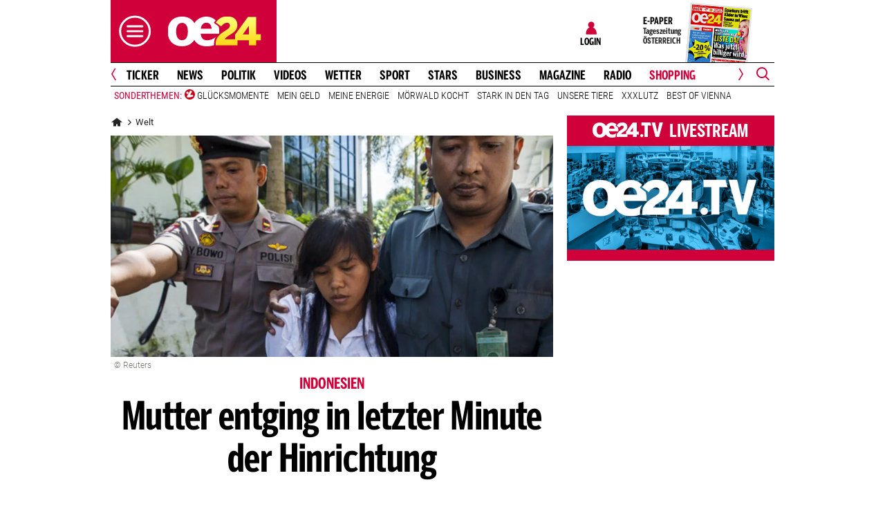

--- FILE ---
content_type: application/javascript
request_url: https://id.tinypass.com/id/api/v1/identity/token/verify?browser_id=mkl4tv1u9rmyry5k&page_view_id=mkl4tv1uhiel5cp7&content_type=article&page_title=Mutter+entging+in+letzter+Minute+der+Hinrichtung&callback=jsonp6538&client_id=f5ai27q6pu&site=https%3A%2F%2Fwww.oe24.at&user_state=anon
body_size: -187
content:
jsonp6538({
  "error" : "access_denied",
  "site_cookie_domain" : ".oe24.at",
  "email_confirmation_required" : null,
  "extend_expired_access_enabled" : false,
  "authorized_by_sso" : false
})